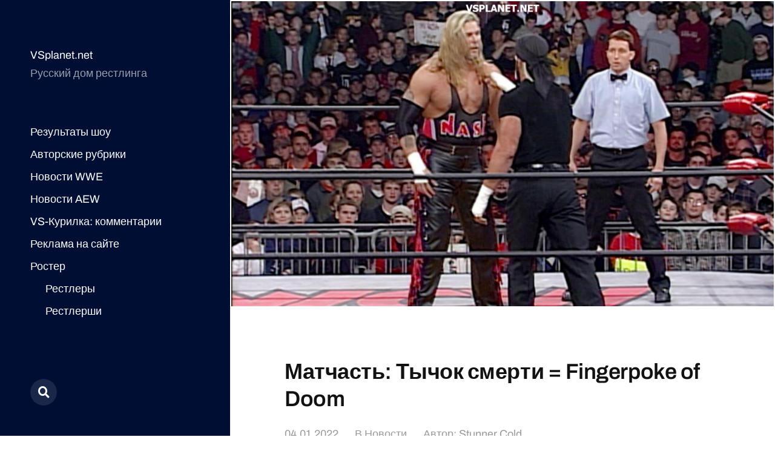

--- FILE ---
content_type: text/html; charset=UTF-8
request_url: https://vsplanet.net/4199-matchast-fingerpoke-of-doom/
body_size: 19648
content:
<!DOCTYPE html>

<html class="no-js" lang="ru-RU">

	<head>


<meta name="yandex-verification" content="63db71c8bdc2e725" />


<!-- Site name: vsplanet.net
Zone name: vsplanet.net_banner_catfish
Zone id: 1517301100
Type: banner
Format: catfish
 --> 
<!-- Copy and paste this code on the page. -->

<div id='zone_1517301100' ></div>
<script>
    (function(w,d,o,g,r,a,m){
        var cid='zone_1517301100';
        w[r]=w[r]||function(){(w[r+'l']=w[r+'l']||[]).push(arguments)};
        function e(b,w,r){if((w[r+'h']=b.pop())&&!w.ABN){
            var a=d.createElement(o),p=d.getElementsByTagName(o)[0];a.async=1;
            a.src='https://cdn.'+w[r+'h']+'/libs/e.js';a.onerror=function(){e(g,w,r)};
            p.parentNode.insertBefore(a,p)}}e(g,w,r);
        w[r](cid,{id:1517301100,domain:w[r+'h']});
    })(window,document,'script',['trafficdok.com'],'ABNS');
</script>

<!--
When setting the zone code, make sure:
  - you have provided all domains from which the area code will be called
  - the site does not limit the loading in the Content Security Policy
  - the area code is installed in the ad space inside the page
  - site layout allows you to display the banner on mobile devices in full size
Use data-cp1={customParam1}&data-cp2={customParam2}... attributes for sending custom params
-->



<!-- Top.Mail.Ru counter -->
<script type="text/javascript">
var _tmr = window._tmr || (window._tmr = []);
_tmr.push({id: "677054", type: "pageView", start: (new Date()).getTime()});
(function (d, w, id) {
  if (d.getElementById(id)) return;
  var ts = d.createElement("script"); ts.type = "text/javascript"; ts.async = true; ts.id = id;
  ts.src = "https://top-fwz1.mail.ru/js/code.js";
  var f = function () {var s = d.getElementsByTagName("script")[0]; s.parentNode.insertBefore(ts, s);};
  if (w.opera == "[object Opera]") { d.addEventListener("DOMContentLoaded", f, false); } else { f(); }
})(document, window, "tmr-code");
</script>
<noscript><div><img src="https://top-fwz1.mail.ru/counter?id=677054;js=na" style="position:absolute;left:-9999px;" alt="Top.Mail.Ru" /></div></noscript>
<!-- /Top.Mail.Ru counter -->
		
		
<!-- Yandex.Metrika counter -->
<script type="text/javascript" >
   (function(m,e,t,r,i,k,a){m[i]=m[i]||function(){(m[i].a=m[i].a||[]).push(arguments)};
   m[i].l=1*new Date();
   for (var j = 0; j < document.scripts.length; j++) {if (document.scripts[j].src === r) { return; }}
   k=e.createElement(t),a=e.getElementsByTagName(t)[0],k.async=1,k.src=r,a.parentNode.insertBefore(k,a)})
   (window, document, "script", "https://mc.yandex.ru/metrika/tag.js", "ym");

   ym(10451539, "init", {
        clickmap:true,
        trackLinks:true,
        accurateTrackBounce:true
   });
</script>
<noscript><div><img src="https://mc.yandex.ru/watch/10451539" style="position:absolute; left:-9999px;" alt="" /></div></noscript>
<!-- /Yandex.Metrika counter -->
		
	
		
		
		
		<meta http-equiv="content-type" content="text/html" charset="UTF-8" />
		<meta name="viewport" content="width=device-width, initial-scale=1.0" >

		<link rel="profile" href="http://gmpg.org/xfn/11">

		<title>Матчасть: Тычок смерти = Fingerpoke of Doom</title>

<!-- The SEO Framework Создано Сибрэ Вайэр -->
<meta name="robots" content="max-snippet:-1,max-image-preview:large,max-video-preview:-1" />
<link rel="canonical" href="https://vsplanet.net/4199-matchast-fingerpoke-of-doom/" />
<meta property="og:type" content="article" />
<meta property="og:locale" content="ru_RU" />
<meta property="og:site_name" content="VSplanet.net" />
<meta property="og:title" content="Матчасть: Тычок смерти = Fingerpoke of Doom" />
<meta property="og:url" content="https://vsplanet.net/4199-matchast-fingerpoke-of-doom/" />
<meta property="og:image" content="https://i.imgur.com/W2B74h2.jpg" />
<meta property="article:published_time" content="2022-01-04T10:24:02+00:00" />
<meta property="article:modified_time" content="2022-01-04T20:17:16+00:00" />
<meta name="twitter:card" content="summary_large_image" />
<meta name="twitter:title" content="Матчасть: Тычок смерти = Fingerpoke of Doom" />
<meta name="twitter:image" content="https://i.imgur.com/W2B74h2.jpg" />
<script type="application/ld+json">{"@context":"https://schema.org","@graph":[{"@type":"WebSite","@id":"https://vsplanet.net/#/schema/WebSite","url":"https://vsplanet.net/","name":"VSplanet.net","description":"Русский дом рестлинга","inLanguage":"ru-RU","potentialAction":{"@type":"SearchAction","target":{"@type":"EntryPoint","urlTemplate":"https://vsplanet.net/search/{search_term_string}/"},"query-input":"required name=search_term_string"},"publisher":{"@type":"Organization","@id":"https://vsplanet.net/#/schema/Organization","name":"VSplanet.net","url":"https://vsplanet.net/","logo":{"@type":"ImageObject","url":"https://i.ibb.co/CLk6Vsn/4.jpg","contentUrl":"https://i.ibb.co/CLk6Vsn/4.jpg","width":512,"height":512,"contentSize":"126493"}}},{"@type":"WebPage","@id":"https://vsplanet.net/4199-matchast-fingerpoke-of-doom/","url":"https://vsplanet.net/4199-matchast-fingerpoke-of-doom/","name":"Матчасть: Тычок смерти = Fingerpoke of Doom","inLanguage":"ru-RU","isPartOf":{"@id":"https://vsplanet.net/#/schema/WebSite"},"breadcrumb":{"@type":"BreadcrumbList","@id":"https://vsplanet.net/#/schema/BreadcrumbList","itemListElement":[{"@type":"ListItem","position":1,"item":"https://vsplanet.net/","name":"VSplanet.net"},{"@type":"ListItem","position":2,"item":"https://vsplanet.net/category/news/","name":"Рубрика: Новости"},{"@type":"ListItem","position":3,"name":"Матчасть: Тычок смерти = Fingerpoke of Doom"}]},"potentialAction":{"@type":"ReadAction","target":"https://vsplanet.net/4199-matchast-fingerpoke-of-doom/"},"datePublished":"2022-01-04T10:24:02+00:00","dateModified":"2022-01-04T20:17:16+00:00","author":{"@type":"Person","@id":"https://vsplanet.net/#/schema/Person/15f94062e609bc07a80895d4104e15af","name":"Stunner Cold"}}]}</script>
<!-- / The SEO Framework Создано Сибрэ Вайэр | 11.67ms meta | 5.48ms boot -->

<link rel="alternate" type="application/rss+xml" title="VSplanet.net &raquo; Лента" href="https://vsplanet.net/feed/" />
<link rel="alternate" type="application/rss+xml" title="VSplanet.net &raquo; Лента комментариев" href="https://vsplanet.net/comments/feed/" />
<link rel="alternate" type="application/rss+xml" title="VSplanet.net &raquo; Лента комментариев к &laquo;Матчасть: Тычок смерти = Fingerpoke of Doom&raquo;" href="https://vsplanet.net/4199-matchast-fingerpoke-of-doom/feed/" />
<link rel="alternate" title="oEmbed (JSON)" type="application/json+oembed" href="https://vsplanet.net/wp-json/oembed/1.0/embed?url=https%3A%2F%2Fvsplanet.net%2F4199-matchast-fingerpoke-of-doom%2F" />
<link rel="alternate" title="oEmbed (XML)" type="text/xml+oembed" href="https://vsplanet.net/wp-json/oembed/1.0/embed?url=https%3A%2F%2Fvsplanet.net%2F4199-matchast-fingerpoke-of-doom%2F&#038;format=xml" />
<style id='wp-img-auto-sizes-contain-inline-css' type='text/css'>
img:is([sizes=auto i],[sizes^="auto," i]){contain-intrinsic-size:3000px 1500px}
/*# sourceURL=wp-img-auto-sizes-contain-inline-css */
</style>
<style id='wp-emoji-styles-inline-css' type='text/css'>

	img.wp-smiley, img.emoji {
		display: inline !important;
		border: none !important;
		box-shadow: none !important;
		height: 1em !important;
		width: 1em !important;
		margin: 0 0.07em !important;
		vertical-align: -0.1em !important;
		background: none !important;
		padding: 0 !important;
	}
/*# sourceURL=wp-emoji-styles-inline-css */
</style>
<style id='wp-block-library-inline-css' type='text/css'>
:root{--wp-block-synced-color:#7a00df;--wp-block-synced-color--rgb:122,0,223;--wp-bound-block-color:var(--wp-block-synced-color);--wp-editor-canvas-background:#ddd;--wp-admin-theme-color:#007cba;--wp-admin-theme-color--rgb:0,124,186;--wp-admin-theme-color-darker-10:#006ba1;--wp-admin-theme-color-darker-10--rgb:0,107,160.5;--wp-admin-theme-color-darker-20:#005a87;--wp-admin-theme-color-darker-20--rgb:0,90,135;--wp-admin-border-width-focus:2px}@media (min-resolution:192dpi){:root{--wp-admin-border-width-focus:1.5px}}.wp-element-button{cursor:pointer}:root .has-very-light-gray-background-color{background-color:#eee}:root .has-very-dark-gray-background-color{background-color:#313131}:root .has-very-light-gray-color{color:#eee}:root .has-very-dark-gray-color{color:#313131}:root .has-vivid-green-cyan-to-vivid-cyan-blue-gradient-background{background:linear-gradient(135deg,#00d084,#0693e3)}:root .has-purple-crush-gradient-background{background:linear-gradient(135deg,#34e2e4,#4721fb 50%,#ab1dfe)}:root .has-hazy-dawn-gradient-background{background:linear-gradient(135deg,#faaca8,#dad0ec)}:root .has-subdued-olive-gradient-background{background:linear-gradient(135deg,#fafae1,#67a671)}:root .has-atomic-cream-gradient-background{background:linear-gradient(135deg,#fdd79a,#004a59)}:root .has-nightshade-gradient-background{background:linear-gradient(135deg,#330968,#31cdcf)}:root .has-midnight-gradient-background{background:linear-gradient(135deg,#020381,#2874fc)}:root{--wp--preset--font-size--normal:16px;--wp--preset--font-size--huge:42px}.has-regular-font-size{font-size:1em}.has-larger-font-size{font-size:2.625em}.has-normal-font-size{font-size:var(--wp--preset--font-size--normal)}.has-huge-font-size{font-size:var(--wp--preset--font-size--huge)}.has-text-align-center{text-align:center}.has-text-align-left{text-align:left}.has-text-align-right{text-align:right}.has-fit-text{white-space:nowrap!important}#end-resizable-editor-section{display:none}.aligncenter{clear:both}.items-justified-left{justify-content:flex-start}.items-justified-center{justify-content:center}.items-justified-right{justify-content:flex-end}.items-justified-space-between{justify-content:space-between}.screen-reader-text{border:0;clip-path:inset(50%);height:1px;margin:-1px;overflow:hidden;padding:0;position:absolute;width:1px;word-wrap:normal!important}.screen-reader-text:focus{background-color:#ddd;clip-path:none;color:#444;display:block;font-size:1em;height:auto;left:5px;line-height:normal;padding:15px 23px 14px;text-decoration:none;top:5px;width:auto;z-index:100000}html :where(.has-border-color){border-style:solid}html :where([style*=border-top-color]){border-top-style:solid}html :where([style*=border-right-color]){border-right-style:solid}html :where([style*=border-bottom-color]){border-bottom-style:solid}html :where([style*=border-left-color]){border-left-style:solid}html :where([style*=border-width]){border-style:solid}html :where([style*=border-top-width]){border-top-style:solid}html :where([style*=border-right-width]){border-right-style:solid}html :where([style*=border-bottom-width]){border-bottom-style:solid}html :where([style*=border-left-width]){border-left-style:solid}html :where(img[class*=wp-image-]){height:auto;max-width:100%}:where(figure){margin:0 0 1em}html :where(.is-position-sticky){--wp-admin--admin-bar--position-offset:var(--wp-admin--admin-bar--height,0px)}@media screen and (max-width:600px){html :where(.is-position-sticky){--wp-admin--admin-bar--position-offset:0px}}

/*# sourceURL=wp-block-library-inline-css */
</style><style id='global-styles-inline-css' type='text/css'>
:root{--wp--preset--aspect-ratio--square: 1;--wp--preset--aspect-ratio--4-3: 4/3;--wp--preset--aspect-ratio--3-4: 3/4;--wp--preset--aspect-ratio--3-2: 3/2;--wp--preset--aspect-ratio--2-3: 2/3;--wp--preset--aspect-ratio--16-9: 16/9;--wp--preset--aspect-ratio--9-16: 9/16;--wp--preset--color--black: #121212;--wp--preset--color--cyan-bluish-gray: #abb8c3;--wp--preset--color--white: #fff;--wp--preset--color--pale-pink: #f78da7;--wp--preset--color--vivid-red: #cf2e2e;--wp--preset--color--luminous-vivid-orange: #ff6900;--wp--preset--color--luminous-vivid-amber: #fcb900;--wp--preset--color--light-green-cyan: #7bdcb5;--wp--preset--color--vivid-green-cyan: #00d084;--wp--preset--color--pale-cyan-blue: #8ed1fc;--wp--preset--color--vivid-cyan-blue: #0693e3;--wp--preset--color--vivid-purple: #9b51e0;--wp--preset--color--dark-gray: #333;--wp--preset--color--medium-gray: #555;--wp--preset--color--light-gray: #777;--wp--preset--gradient--vivid-cyan-blue-to-vivid-purple: linear-gradient(135deg,rgb(6,147,227) 0%,rgb(155,81,224) 100%);--wp--preset--gradient--light-green-cyan-to-vivid-green-cyan: linear-gradient(135deg,rgb(122,220,180) 0%,rgb(0,208,130) 100%);--wp--preset--gradient--luminous-vivid-amber-to-luminous-vivid-orange: linear-gradient(135deg,rgb(252,185,0) 0%,rgb(255,105,0) 100%);--wp--preset--gradient--luminous-vivid-orange-to-vivid-red: linear-gradient(135deg,rgb(255,105,0) 0%,rgb(207,46,46) 100%);--wp--preset--gradient--very-light-gray-to-cyan-bluish-gray: linear-gradient(135deg,rgb(238,238,238) 0%,rgb(169,184,195) 100%);--wp--preset--gradient--cool-to-warm-spectrum: linear-gradient(135deg,rgb(74,234,220) 0%,rgb(151,120,209) 20%,rgb(207,42,186) 40%,rgb(238,44,130) 60%,rgb(251,105,98) 80%,rgb(254,248,76) 100%);--wp--preset--gradient--blush-light-purple: linear-gradient(135deg,rgb(255,206,236) 0%,rgb(152,150,240) 100%);--wp--preset--gradient--blush-bordeaux: linear-gradient(135deg,rgb(254,205,165) 0%,rgb(254,45,45) 50%,rgb(107,0,62) 100%);--wp--preset--gradient--luminous-dusk: linear-gradient(135deg,rgb(255,203,112) 0%,rgb(199,81,192) 50%,rgb(65,88,208) 100%);--wp--preset--gradient--pale-ocean: linear-gradient(135deg,rgb(255,245,203) 0%,rgb(182,227,212) 50%,rgb(51,167,181) 100%);--wp--preset--gradient--electric-grass: linear-gradient(135deg,rgb(202,248,128) 0%,rgb(113,206,126) 100%);--wp--preset--gradient--midnight: linear-gradient(135deg,rgb(2,3,129) 0%,rgb(40,116,252) 100%);--wp--preset--font-size--small: 16px;--wp--preset--font-size--medium: 20px;--wp--preset--font-size--large: 24px;--wp--preset--font-size--x-large: 42px;--wp--preset--font-size--normal: 18px;--wp--preset--font-size--larger: 28px;--wp--preset--spacing--20: 0.44rem;--wp--preset--spacing--30: 0.67rem;--wp--preset--spacing--40: 1rem;--wp--preset--spacing--50: 1.5rem;--wp--preset--spacing--60: 2.25rem;--wp--preset--spacing--70: 3.38rem;--wp--preset--spacing--80: 5.06rem;--wp--preset--shadow--natural: 6px 6px 9px rgba(0, 0, 0, 0.2);--wp--preset--shadow--deep: 12px 12px 50px rgba(0, 0, 0, 0.4);--wp--preset--shadow--sharp: 6px 6px 0px rgba(0, 0, 0, 0.2);--wp--preset--shadow--outlined: 6px 6px 0px -3px rgb(255, 255, 255), 6px 6px rgb(0, 0, 0);--wp--preset--shadow--crisp: 6px 6px 0px rgb(0, 0, 0);}:where(.is-layout-flex){gap: 0.5em;}:where(.is-layout-grid){gap: 0.5em;}body .is-layout-flex{display: flex;}.is-layout-flex{flex-wrap: wrap;align-items: center;}.is-layout-flex > :is(*, div){margin: 0;}body .is-layout-grid{display: grid;}.is-layout-grid > :is(*, div){margin: 0;}:where(.wp-block-columns.is-layout-flex){gap: 2em;}:where(.wp-block-columns.is-layout-grid){gap: 2em;}:where(.wp-block-post-template.is-layout-flex){gap: 1.25em;}:where(.wp-block-post-template.is-layout-grid){gap: 1.25em;}.has-black-color{color: var(--wp--preset--color--black) !important;}.has-cyan-bluish-gray-color{color: var(--wp--preset--color--cyan-bluish-gray) !important;}.has-white-color{color: var(--wp--preset--color--white) !important;}.has-pale-pink-color{color: var(--wp--preset--color--pale-pink) !important;}.has-vivid-red-color{color: var(--wp--preset--color--vivid-red) !important;}.has-luminous-vivid-orange-color{color: var(--wp--preset--color--luminous-vivid-orange) !important;}.has-luminous-vivid-amber-color{color: var(--wp--preset--color--luminous-vivid-amber) !important;}.has-light-green-cyan-color{color: var(--wp--preset--color--light-green-cyan) !important;}.has-vivid-green-cyan-color{color: var(--wp--preset--color--vivid-green-cyan) !important;}.has-pale-cyan-blue-color{color: var(--wp--preset--color--pale-cyan-blue) !important;}.has-vivid-cyan-blue-color{color: var(--wp--preset--color--vivid-cyan-blue) !important;}.has-vivid-purple-color{color: var(--wp--preset--color--vivid-purple) !important;}.has-black-background-color{background-color: var(--wp--preset--color--black) !important;}.has-cyan-bluish-gray-background-color{background-color: var(--wp--preset--color--cyan-bluish-gray) !important;}.has-white-background-color{background-color: var(--wp--preset--color--white) !important;}.has-pale-pink-background-color{background-color: var(--wp--preset--color--pale-pink) !important;}.has-vivid-red-background-color{background-color: var(--wp--preset--color--vivid-red) !important;}.has-luminous-vivid-orange-background-color{background-color: var(--wp--preset--color--luminous-vivid-orange) !important;}.has-luminous-vivid-amber-background-color{background-color: var(--wp--preset--color--luminous-vivid-amber) !important;}.has-light-green-cyan-background-color{background-color: var(--wp--preset--color--light-green-cyan) !important;}.has-vivid-green-cyan-background-color{background-color: var(--wp--preset--color--vivid-green-cyan) !important;}.has-pale-cyan-blue-background-color{background-color: var(--wp--preset--color--pale-cyan-blue) !important;}.has-vivid-cyan-blue-background-color{background-color: var(--wp--preset--color--vivid-cyan-blue) !important;}.has-vivid-purple-background-color{background-color: var(--wp--preset--color--vivid-purple) !important;}.has-black-border-color{border-color: var(--wp--preset--color--black) !important;}.has-cyan-bluish-gray-border-color{border-color: var(--wp--preset--color--cyan-bluish-gray) !important;}.has-white-border-color{border-color: var(--wp--preset--color--white) !important;}.has-pale-pink-border-color{border-color: var(--wp--preset--color--pale-pink) !important;}.has-vivid-red-border-color{border-color: var(--wp--preset--color--vivid-red) !important;}.has-luminous-vivid-orange-border-color{border-color: var(--wp--preset--color--luminous-vivid-orange) !important;}.has-luminous-vivid-amber-border-color{border-color: var(--wp--preset--color--luminous-vivid-amber) !important;}.has-light-green-cyan-border-color{border-color: var(--wp--preset--color--light-green-cyan) !important;}.has-vivid-green-cyan-border-color{border-color: var(--wp--preset--color--vivid-green-cyan) !important;}.has-pale-cyan-blue-border-color{border-color: var(--wp--preset--color--pale-cyan-blue) !important;}.has-vivid-cyan-blue-border-color{border-color: var(--wp--preset--color--vivid-cyan-blue) !important;}.has-vivid-purple-border-color{border-color: var(--wp--preset--color--vivid-purple) !important;}.has-vivid-cyan-blue-to-vivid-purple-gradient-background{background: var(--wp--preset--gradient--vivid-cyan-blue-to-vivid-purple) !important;}.has-light-green-cyan-to-vivid-green-cyan-gradient-background{background: var(--wp--preset--gradient--light-green-cyan-to-vivid-green-cyan) !important;}.has-luminous-vivid-amber-to-luminous-vivid-orange-gradient-background{background: var(--wp--preset--gradient--luminous-vivid-amber-to-luminous-vivid-orange) !important;}.has-luminous-vivid-orange-to-vivid-red-gradient-background{background: var(--wp--preset--gradient--luminous-vivid-orange-to-vivid-red) !important;}.has-very-light-gray-to-cyan-bluish-gray-gradient-background{background: var(--wp--preset--gradient--very-light-gray-to-cyan-bluish-gray) !important;}.has-cool-to-warm-spectrum-gradient-background{background: var(--wp--preset--gradient--cool-to-warm-spectrum) !important;}.has-blush-light-purple-gradient-background{background: var(--wp--preset--gradient--blush-light-purple) !important;}.has-blush-bordeaux-gradient-background{background: var(--wp--preset--gradient--blush-bordeaux) !important;}.has-luminous-dusk-gradient-background{background: var(--wp--preset--gradient--luminous-dusk) !important;}.has-pale-ocean-gradient-background{background: var(--wp--preset--gradient--pale-ocean) !important;}.has-electric-grass-gradient-background{background: var(--wp--preset--gradient--electric-grass) !important;}.has-midnight-gradient-background{background: var(--wp--preset--gradient--midnight) !important;}.has-small-font-size{font-size: var(--wp--preset--font-size--small) !important;}.has-medium-font-size{font-size: var(--wp--preset--font-size--medium) !important;}.has-large-font-size{font-size: var(--wp--preset--font-size--large) !important;}.has-x-large-font-size{font-size: var(--wp--preset--font-size--x-large) !important;}
/*# sourceURL=global-styles-inline-css */
</style>

<style id='classic-theme-styles-inline-css' type='text/css'>
/*! This file is auto-generated */
.wp-block-button__link{color:#fff;background-color:#32373c;border-radius:9999px;box-shadow:none;text-decoration:none;padding:calc(.667em + 2px) calc(1.333em + 2px);font-size:1.125em}.wp-block-file__button{background:#32373c;color:#fff;text-decoration:none}
/*# sourceURL=/wp-includes/css/classic-themes.min.css */
</style>
<link rel='stylesheet' id='wp-polls-css' href='https://vsplanet.net/wp-content/plugins/wp-polls/polls-css.css?ver=2.77.3' type='text/css' media='all' />
<style id='wp-polls-inline-css' type='text/css'>
.wp-polls .pollbar {
	margin: 1px;
	font-size: 6px;
	line-height: 8px;
	height: 8px;
	background-image: url('https://vsplanet.net/wp-content/plugins/wp-polls/images/default/pollbg.gif');
	border: 1px solid #c8c8c8;
}

/*# sourceURL=wp-polls-inline-css */
</style>
<link rel='stylesheet' id='mcluhan-fonts-css' href='https://vsplanet.net/wp-content/themes/mcluhan/assets/css/fonts.css?ver=6.9' type='text/css' media='all' />
<link rel='stylesheet' id='fontawesome-css' href='https://vsplanet.net/wp-content/themes/mcluhan/assets/css/font-awesome.css?ver=6.9' type='text/css' media='all' />
<link rel='stylesheet' id='mcluhan-style-css' href='https://vsplanet.net/wp-content/themes/mcluhan/style.css?ver=2.1.1' type='text/css' media='all' />
<script type="text/javascript" src="https://vsplanet.net/wp-includes/js/jquery/jquery.min.js?ver=3.7.1" id="jquery-core-js"></script>
<script type="text/javascript" src="https://vsplanet.net/wp-includes/js/jquery/jquery-migrate.min.js?ver=3.4.1" id="jquery-migrate-js"></script>
<link rel="https://api.w.org/" href="https://vsplanet.net/wp-json/" /><link rel="alternate" title="JSON" type="application/json" href="https://vsplanet.net/wp-json/wp/v2/posts/4199" /><link rel="EditURI" type="application/rsd+xml" title="RSD" href="https://vsplanet.net/xmlrpc.php?rsd" />

			<!-- Customizer CSS -->

			<style type="text/css">

				body .site-header { background-color:#010e34; }.social-menu.desktop { background-color:#010e34; }.social-menu a:hover { color:#010e34; }.social-menu a.active { color:#010e34; }.mobile-menu-wrapper { background-color:#010e34; }.social-menu.mobile { background-color:#010e34; }.mobile-search.active { background-color:#010e34; }
			</style>

			<!-- /Customizer CSS -->

					<script>jQuery( 'html' ).removeClass( 'no-js' ).addClass( 'js' );</script>
		<link rel="icon" href="https://i.ibb.co/CLk6Vsn/4.jpg" sizes="32x32" />
<link rel="icon" href="https://i.ibb.co/CLk6Vsn/4.jpg" sizes="192x192" />
<link rel="apple-touch-icon" href="https://i.ibb.co/CLk6Vsn/4.jpg" />
<meta name="msapplication-TileImage" content="https://i.ibb.co/CLk6Vsn/4.jpg" />

	</head>

	<body class="wp-singular post-template-default single single-post postid-4199 single-format-standard wp-theme-mcluhan">

		
		<a class="skip-link button" href="#site-content">Перейти к содержимому</a>

		<header class="site-header group">

			
			<p class="site-title"><a href="https://vsplanet.net" class="site-name">VSplanet.net</a></p>

			
				<div class="site-description"><p>Русский дом рестлинга</p>
</div>

			
			<div class="nav-toggle">
				<div class="bar"></div>
				<div class="bar"></div>
			</div>

			<div class="menu-wrapper">

				<ul class="main-menu desktop">

					<li id="menu-item-41351" class="menu-item menu-item-type-custom menu-item-object-custom menu-item-41351"><a href="/?tag=results">Результаты шоу</a></li>
<li id="menu-item-41348" class="menu-item menu-item-type-taxonomy menu-item-object-category menu-item-41348"><a href="https://vsplanet.net/category/columns/">Авторские рубрики</a></li>
<li id="menu-item-41343" class="menu-item menu-item-type-taxonomy menu-item-object-category menu-item-41343"><a href="https://vsplanet.net/category/wwe/">Новости WWE</a></li>
<li id="menu-item-42062" class="menu-item menu-item-type-taxonomy menu-item-object-category menu-item-42062"><a href="https://vsplanet.net/category/aew/">Новости AEW</a></li>
<li id="menu-item-41366" class="menu-item menu-item-type-post_type menu-item-object-page menu-item-41366"><a href="https://vsplanet.net/vs-lounge/">VS-Курилка: комментарии</a></li>
<li id="menu-item-41353" class="menu-item menu-item-type-custom menu-item-object-custom menu-item-41353"><a href="/ad">Реклама на сайте</a></li>
<li id="menu-item-42528" class="menu-item menu-item-type-custom menu-item-object-custom menu-item-has-children menu-item-42528"><a href="/superstars">Ростер</a>
<ul class="sub-menu">
	<li id="menu-item-42529" class="menu-item menu-item-type-custom menu-item-object-custom menu-item-42529"><a href="http://vsplanet.net/superstars/a-z/">Рестлеры</a></li>
	<li id="menu-item-42530" class="menu-item menu-item-type-custom menu-item-object-custom menu-item-42530"><a href="http://vsplanet.net/superstars/divas">Рестлерши</a></li>
	<li id="menu-item-42533" class="menu-item menu-item-type-custom menu-item-object-custom menu-item-42533"><a href="/superstars/tagteams">Команды</a></li>
</ul>
</li>
<li id="menu-item-45393" class="menu-item menu-item-type-custom menu-item-object-custom menu-item-45393"><a href="/donate/"><img src=/admenu.png></a></li>
				</ul>

			</div><!-- .menu-wrapper -->

			
				<div class="social-menu desktop">

					<ul class="social-menu-inner">

						<li class="social-search-wrapper"><a href="https://vsplanet.net/?s="></a></li>

						
					</ul><!-- .social-menu-inner -->

				</div><!-- .social-menu -->

			
		</header><!-- header -->

		<div class="mobile-menu-wrapper">

			<ul class="main-menu mobile">
				<li class="menu-item menu-item-type-custom menu-item-object-custom menu-item-41351"><a href="/?tag=results">Результаты шоу</a></li>
<li class="menu-item menu-item-type-taxonomy menu-item-object-category menu-item-41348"><a href="https://vsplanet.net/category/columns/">Авторские рубрики</a></li>
<li class="menu-item menu-item-type-taxonomy menu-item-object-category menu-item-41343"><a href="https://vsplanet.net/category/wwe/">Новости WWE</a></li>
<li class="menu-item menu-item-type-taxonomy menu-item-object-category menu-item-42062"><a href="https://vsplanet.net/category/aew/">Новости AEW</a></li>
<li class="menu-item menu-item-type-post_type menu-item-object-page menu-item-41366"><a href="https://vsplanet.net/vs-lounge/">VS-Курилка: комментарии</a></li>
<li class="menu-item menu-item-type-custom menu-item-object-custom menu-item-41353"><a href="/ad">Реклама на сайте</a></li>
<li class="menu-item menu-item-type-custom menu-item-object-custom menu-item-has-children menu-item-42528"><a href="/superstars">Ростер</a>
<ul class="sub-menu">
	<li class="menu-item menu-item-type-custom menu-item-object-custom menu-item-42529"><a href="http://vsplanet.net/superstars/a-z/">Рестлеры</a></li>
	<li class="menu-item menu-item-type-custom menu-item-object-custom menu-item-42530"><a href="http://vsplanet.net/superstars/divas">Рестлерши</a></li>
	<li class="menu-item menu-item-type-custom menu-item-object-custom menu-item-42533"><a href="/superstars/tagteams">Команды</a></li>
</ul>
</li>
<li class="menu-item menu-item-type-custom menu-item-object-custom menu-item-45393"><a href="/donate/"><img src=/admenu.png></a></li>
					<li class="toggle-mobile-search-wrapper"><a href="#" class="toggle-mobile-search">Поиск</a></li>
							</ul><!-- .main-menu.mobile -->

			
		</div><!-- .mobile-menu-wrapper -->

		
			<div class="mobile-search">

				<div class="untoggle-mobile-search"></div>

				
<form role="search" method="get" class="search-form" action="https://vsplanet.net/">
	<label class="screen-reader-text" for="search-form-697304f067670">Поиск:</label>
	<input type="search" id="search-form-697304f067670" class="search-field" placeholder="Что вы хотите найти" value="" name="s" autocomplete="off" />
	</button>
</form>

				<div class="mobile-results">

					<div class="results-wrapper"></div>

				</div>

			</div><!-- .mobile-search -->

			<div class="search-overlay">

				
<form role="search" method="get" class="search-form" action="https://vsplanet.net/">
	<label class="screen-reader-text" for="search-form-697304f0676c6">Поиск:</label>
	<input type="search" id="search-form-697304f0676c6" class="search-field" placeholder="Что вы хотите найти" value="" name="s" autocomplete="off" />
	</button>
</form>

			</div><!-- .search-overlay -->

		
		<main class="site-content" id="site-content">
		<article class="post-4199 post type-post status-publish format-standard has-post-thumbnail hentry category-news tag-matchast tag-podrawbno has-thumbnail">

			
				<div class="featured-image">
					<img src="https://i.imgur.com/W2B74h2.jpg"  class="external-img wp-post-image "  />				</div>

			
			<header class="entry-header section-inner">

				<h1 class="entry-title">Матчасть: Тычок смерти = Fingerpoke of Doom</h1>
					<div class="meta">

						<time><a href="https://vsplanet.net/4199-matchast-fingerpoke-of-doom/">04.01.2022</a></time>

						
							<span>
								В <a href="https://vsplanet.net/category/news/" rel="category tag">Новости</a>                            </span>
                            <span>
								     Автор: <a href="http://vsplanet.net/about.php" title="Перейти на сайт Stunner Cold" rel="author external">Stunner Cold</a>							</span>
							

						
					</div>

				
			</header><!-- .entry-header -->

			<div class="entry-content section-inner">

				<p>Здравствуйте, уважаемые посетители VS. Сегодня годовщина одного из самых памятных эпизодов в истории Войн по понедельникам. Давайте вспомним этот эпизод, который называют «Тычком смерти». В английском это называется <a href="/?p=1999">Fingerpoke of Doom</a>, что правильнее переводить &#171;Роковой тычок&#187;, поэтому выбирайте тот вариант, который вам удобнее.</p>
<p>Этот случай произошел на шоу <a href="/?p=24266">Nitro 4 января 1999 года</a>, и м ногие считают, что именно этот эпизод он стал первым смертельным ударом по WCW. До окончательного заката было еще далеко, рейтинги и продажи еще были высоки, но старуха с косой замаячила впереди весьма отчетливо.</p>
<p>Итак, перенесемся в самый разгар войны рейтингов. Данное Nitro противостояло <a href="/?p=24239">RAW</a>, которое было записано ранее! То есть ничто не мешало комментаторам WCW спойлерить события эпизода. А там было, что спойлерить! Это был тот самый выпуск, где <a href="https://vsplanet.net/superstars/a-z/mickfoley.php">Мик Фоли</a> с помощью <a href="/steveaustin/">Стива Остина</a> победил <a href="/therock/">Рока</a> и стал новым чемпионом WWF. Но для начала немного предыстории.</p>
<p>Прошло всего 10 дней с момента, когда на <a href="/?p=18820">Starrcade</a> <a href="/kevinnash/">Кевин Нэш</a> победил <a href="https://vsplanet.net/superstars/a-z/goldberg.php">Голдберга</a>, прервав его победную серию, и став новым Чемпионом WCW в тяжелом весе. Естественно, в матче не обошлось без многочисленных вмешательств. У ринга оказались <a href="https://vsplanet.net/superstars/a-z/glenngilberti.php">Диско Инферно</a>, <a href="/bambambigelow/">Бам Бам Бигелоу</a>, но решающим стало появление <a href="/scotthall/">Скотта Холла</a> – напарника Нэша по <a href="https://vsplanet.net/superstars/tagteams/nwo.php">NWO</a>. Холл ударил Голдберга электрошокером, Нэш его удержал и стал чемпионом. И очевидно, что такая концовка матча не устроила ни Голдберга, ни нового чемпиона. По сюжету. В реальности это не устраивало вообще никого кроме Нэша. В общем, Кевин пообещал Биллу матч-реванш за титул &#8212; как раз на этом самом Nitro 4 января. Однако случилось непредвиденное: прямо во время шоу на арену ворвались сотрудники полиции и арестовали Голдберга по обвинению в преследовании Мисс Элизабет (первоначальной идеей, кстати, было обвинение в изнасиловании, но позже ее пришлось смягчить).</p>
<p>Казалось бы, при чём здесь Хоган? В ноябре 1998 года <a href="/hulkhogan/">Халк Хоган</a> посетил Вечернее шоу с Джеем Лено. В эфире он сказал, что находится сейчас на распутье: «В рестлинге я уже добился всего, чего хотел. Моя семья обеспечена, у меня была отличная карьера. Я хотел прийти сюда и <a href=/?p=29289>объявить о завершении карьеры</a>. Все хорошее рано или поздно заканчивается. Также я хотел поблагодарить всех своих фанатов за ту безумную поддержку, которую я чувствовал на протяжении всей карьеры. Надеюсь, все это поможет мне <a href=/?p=29290>стать следующим президентом США</a>».</p>
<p><img src=https://i.imgur.com/dv9a6s5.jpg></p>
<p>Все верно, Хоган объявил, что собирается баллотироваться на выборы президента в 2000 году. С другой стороны, как раз в том месяце <a href="/?p=37854">губернаторские выборы выиграл Джесси Вентура</a>, причем не представляя ни одну из крупных партий. Ох и время было!</p>
<p>Возвращаемся к тому самому январскому  вечеру. Итак, Голдберг задержан, матч за титул не состоится. А теперь наводящий вопрос: как вы думаете, кто стоит за всем этим, кого же приглядел Нэш в качестве своего следующего противника? Конечно же будущего президента &#8212; Халкстера! Биг Секси вышел на ринг и потребовал у <a href="https://vsplanet.net/superstars/a-z/ricflair.php">Рика Флера</a>, который тогда руководил WCW, матч против Хогана в мэйн-ивенте шоу, и даже если Голдбергу вздумается вмешаться – Нэш готов победить их обоих.</p>
<p>Вернемся к Голдбергу. Показания <a href="/misselizabeth/">Мисс Элизабет</a> не подтвердились и Билла  отпустили в тот же вечер, но вернуться на шоу он уже не успел. Брайан Альварес в книге «<a href="/?p=14692">Гибель WCW</a>» писал, что вся эта история больше походила на пародию и не имела никакого смысла, поскольку полицейский участок находится буквально через дорогу от места проведения шоу!</p>
<p><iframe title="Kevin Nash vs. Hulk Hogan - WCW World Championship Match: Nitro, Jan. 4, 1999" width="560" height="315" src="https://www.youtube.com/embed/WhS4ZDnRqJQ?feature=oembed" frameborder="0" allow="accelerometer; autoplay; clipboard-write; encrypted-media; gyroscope; picture-in-picture; web-share" referrerpolicy="strict-origin-when-cross-origin" allowfullscreen></iframe></p>
<p>Переёдем эту дорогу обратно и вернемся в зал. Пришло время мэйн-ивента. Объявлял участников легендарный Майкл Баффер. Халк Хоган вышел к рингу в сопровождении соратника по Голливудской версии NWO <a href="/scottsteiner/">Скотта Штайнера</a>. Нэша ко всеобщему удивлению сопровождал Скотт Холл, который в течение семи месяцев также был частью черно-серебристого nWo последние 7 месяцев, но в итоге последний момент присоединился к красно-черным nWo <a href="/nwowolfpac/">Wolfpac</a>. Итак, прозвучал гонг, рестлеры начали подогревать толпу, не спеша начинать матч и просто кружа по рингу. Следует отметить, что публика была необыкновенно заряжена на этот матч. Еще бы! Матч за мировой титул на еженедельнике. На первом еженедельнике года. На еженедельнике в Атланте, где всего полугодом ранее Голдберг и Хоган титульным матчем собрали сорок тысяч зрителей! Кстати пока вы это читали, на ринге все уже произошло. Нэш толкнул Хогана, тот вроде замахнулся в ответ, но в результате ответилт не совсем ожидаемо: просто ткнул пальцем в грудь противника. Нэш мешком завалился на пол. Удержание: 1-2-3&#8230; Всё.</p>
<p>Никто не понимает что происходит, публика ошарашенно смотрит на ринг, на котором уже вовсю празднует воссоединившееся nWo: Нэш, Холл, Штайнер и, конечно, новый чемпион – Халк Хоган. Недовольные фанаты начали забрасывать ринг мусором.</p>
<p>Тем временем на арену в сопровождении полицейских прибывает Голдберг. Все же он смог перейти ту дорогу. Голдберг быстро зачищает ринг от присутствующих, к нему присоединяется Лекс Люгер. Казалось, что Люгер (даже будучи членом Волчьей Стаи) внезапно вышел помочь Голдбергу, но Джекхаммер Хогану был прерван атакой со спины от Лекса. Стрелка счетчика хилл-тёрнов зашла в красную зону. Что ж, воссоединять – так по-полной! А далее объединенные nWo приковывают Голдберга наручниками к канатам, избивают, рисуют ему красно-черными балончиками на спине «nWo 4 life», а Холл даже пытается привести потерявшего сознание в чувство с помощью электрошокера. Настоящего, прямо как у охранников в Half Life 2! Толпа отчаянно скандирует «We want Sting!», все еще не потеряв надежду, что Стинг вернется и спасёт Голдберга, но этого, конечно, тоже не случится. Стинг отсутствовал с октябрьского Halloween Havoc, где на него напал Брет Харт, и не появится еще до марта. К тому времени сюжет с воссоединением nWo канет в лету после того, как весь контроль над WCW перейдет к Рику Флеру, а многие члены группировки исчезнут с экрана из-за травм. Выпуск выходит из эфира после того, как Хоган и Нэш написали красным балончиком на поясе чемпиона «nWo», подчеркнув тем самым еще раз объединение Голливудского и Волчьего Мировых Порядков.</p>
<p>Когда позже Нэша спрашивали об этом инциденте, он не стеснялся в выражениях: «Не вижу проблемы в том случае. На шоу произошла попытка объединить все силы nWo, чтобы столкнуть группировку с Голдбергом. Но все пошло не по плану, когда он получил травму. Мне даже нравится идея, что я победил Голдберга, прервал его серию и неделей спустя получил Тычок. Это была хорошая идея. Когда я вижу как люди воспринимают то, что случилось в тот день, – это просто возмутительно».</p>
<p>Голдберг также прокомментировал ситуацию на подкасте со Стивом Остином. Леденая Глыба спросил как Билл воспринял идею проигрыша титула Нэшу и его дальнейшее возвращение  к Хогану в результате Ровокого тычка: «Честно говоря, я воспринимал это как обычное поражение. На тот момент я не мог видеть полную картину всего, что произошло, я еще недостаточно хорошо понимал этот бизнес. Анализируя сейчас то, что случилось, конечно это раздражает. Но я не видел в этом своей вины, меня и без этого много в чем обвиняли. На тот момент я не осознавал насколько плохо было то, что случилось, я не понимал что нужно делать».</p>
<p>Хоган также делился в интервью своим мнением по поводу случившегося:  «Все пошло коту под хвост. Ребята вроде Скотта Холла заявлялись на шоу и говорили, что не взяли форму и поэтому они не будут участвовать в матчах. Таким было отношение к бизнесу. Эрик [Бишофф] также был то заряжен на работу, то вообще выключался. То он был в рестлинг-режиме, то в режиме Скотта Холла и Кевина Нэша. Я всегда был в рестлинг-режиме, я чувствовал поддержку фанатов. Но все случилось слишком быстро, у нас не было достаточно понимания того, что нужно делать, чтобы все уладить. Никто из нас не был готов к этому и ситуации вроде этой действительно стали началом падения WCW».</p>
<p>Позже, в своей автобиографии «Hollywood Hulk Hogan» Халкстер отрицал мнение, что &#171;Тычок Смерти&#187; сыграл большую роль в гибели компании. Он утверждал, что гораздо большей ошибкой была идея разделения такой группировки как nWo и создание побочных продуктов, таких как Latino World Order, и, как следствие, дальнейшая неспособность конкурировать с более рисковым стилем WWF.</p>
<p>Но Тычок смерти стал не единственной ошибкой, случившейся тем вечером. Пытаясь уязвить конкурентов и удержать зрителей от переключения на RAW, Бишофф принял решение проспойлерить результаты мейн-ивента RAW – победу Мика Фоли над Роком в матче за чемпионство WWF. Комментатор Тони Шавоне, действуя по указанию руководства, произнес в эфире фразу: «Если вы думаете о том, чтобы переключить канал на наших конкурентов, я бы не стал этого делать. Мик Фоли, который некогда выступал у нас под именем Кактус Джек, победит Рока и станет мировым чемпионом, представляете? Ха, я думаю, это удержит задницы фанатов на стульях».</p>
<p><iframe title="Tony Schiavone : It&#039;s gonna put some butts in the seats. WCW Nitro, 04 01 1999" width="560" height="420" src="https://www.youtube.com/embed/-SEmKay2dF8?feature=oembed" frameborder="0" allow="accelerometer; autoplay; clipboard-write; encrypted-media; gyroscope; picture-in-picture; web-share" referrerpolicy="strict-origin-when-cross-origin" allowfullscreen></iframe></p>
<p>Но все случилось с точностью до наоборот. Более полумиллиона зрителей в течении нескольких минут переключились на USA Network, где транслировали RAW Is WAR. Правда, после финиша и послематчевого празднования Фоли, кое-кто все же вернулся и на Nitro, у которых оставалось еще пять минут эфирного времени. К слову, на последующем выпуске RAW в толпе мелькали плакаты «Мик Фоли удержал мою задницу на стуле».</p>
<p>Окончательные рейтинги того дня составили 5.7 для WWF RAW и 5.0 для Nitro. «Тычок» действительно стал роковым и обозначил настоящую катастрофу для WCW. Рейтинги постепенно начали снижаться, многие зрители переходили к конкурентам и уже не возвращались.</p>
<p>Убил ли этот эпизод WCW? Конечно, нет, скорее это произошло из-за неумелого управления компанией в целом. Бишофф пытался извлечь пользу из этой ситуации и подготовить фьюд nWo с Голдбергом, но тот получил травму и был вынужден исчезнуть с экранов. Эти обстоятельства свели на нет весь будущий билд ап.</p>
<p>Интересно также было узнать мнение Мика Фоли о случившемся. В своих интервью он заявлял: «Когда я увидел рейтинги, которые указывали на то, что сотни тысяч зрителей переключились, чтобы увидеть как я выграл мировое чемпионство, думаю, я превратился из просто ценного работника в одного из ключевых лиц компании. Знаете, я до сих пор иногда сомневаюсь в этом, возможно, я действительно не был так хорош, но цифры говорят об обратном».</p>
<p>Оглядываясь назад, сегодня нельзя сказать, что все случившееся было настолько плохо. Напротив, в понедельничных войнах этот эпизод остался одним из самых захватывающих. 4 января 1999 года стало замечательной иллюстрацией того, как две противоборствующие компании пытались уязвить друг-друга, насколько глубоко шла война и на какие уловки обе стороны готовы были пойти. Каждая ошибка, каждое неправильное решение было шансом для оппонента перехватить инициативу. Без «помощи» Бишоффа и Шавоне победа Мэнкайнда не смогла бы стать настолько значимым событием. Эта ошибка на поле боя стала самой известной. А тем человеком, кому вся ситуация вокруг «Прикосновения Пальца Смерти» принесла больше всего пользы, стал не Кевин Нэш, не Билл Голдберг, и даже не Халк Хоган.</p>
<p>Им неожиданно стал Мик Фоли – новый мировой чемпион World Wrestling Federation.</p>

			</div> <!-- .content -->

			
				<div class="meta bottom section-inner">
					<p class="tags"> #<a href="https://vsplanet.net/tag/matchast/" rel="tag">Матчасть</a> #<a href="https://vsplanet.net/tag/podrawbno/" rel="tag">ПодRAWбности</a> </p>
				</div> <!-- .meta -->

				
				<div class="post-pagination section-inner">

					<div class="previous-post">
													<a href="https://vsplanet.net/43683-wwe-monday-night-raw-03-01-2022/" rel="prev"><span>WWE Monday Night RAW: 03.01.2022</span></a>											</div>

					<div class="next-post">
													<a href="https://vsplanet.net/43685-njpw-wrestle-kingdom-16-d1/" rel="next"><span>NJPW Wrestle Kingdom 16, День 1</span></a>											</div>

				</div><!-- .post-pagination -->

			
				<div class="comments-section-inner section-inner wide">
					
<div id="disqus_thread"></div>
				</div><!-- .comments-section-inner -->

			
		</div> <!-- .post -->

		
	<div class="section-inner wide">

		<div class="related-posts">

			<h3 class="related-posts-title">Похожие записи</h3>

			
				<a class="related-post post-45859 post type-post status-publish format-standard has-post-thumbnail hentry category-wwe category-news tag-podrawbno has-thumbnail" id="post-45859" href="https://vsplanet.net/45859-wwe-queen-of-the-ring-2024/">
					<div class="bg-image related-post-image" style="background-image: url( https://www.trendbullet.in/wp-content/uploads/2024/05/Who-will-w-2.jpg);">
													<img src="https://www.trendbullet.in/wp-content/uploads/2024/05/Who-will-w-2.jpg" />
											</div>
					<h2 class="title"><span>Королева Ринга WWE 2024 &#8212; результаты турнира</span></h2>				</a>

				
				<a class="related-post post-33550 post type-post status-publish format-standard hentry category-wwe category-news tag-life missing-thumbnail" id="post-33550" href="https://vsplanet.net/33550-vic-joseph-grant/">
					<div class="bg-image related-post-image">
													<img src="https://www.trendbullet.in/wp-content/uploads/2024/05/Who-will-w-2.jpg" />
											</div>
					<h2 class="title"><span>Комментатор WWE учредил грант для студентов из родного города</span></h2>				</a>

				
				<a class="related-post post-36434 post type-post status-publish format-standard hentry category-wwe category-news tag-kontrakty missing-thumbnail" id="post-36434" href="https://vsplanet.net/36434-d-bry-contract-notes/">
					<div class="bg-image related-post-image">
													<img src="https://www.trendbullet.in/wp-content/uploads/2024/05/Who-will-w-2.jpg" />
											</div>
					<h2 class="title"><span>Когда и как истекает контракт Дэниела Брайана с WWE</span></h2>				</a>

				
				<a class="related-post post-8676 post type-post status-publish format-standard has-post-thumbnail hentry category-aew category-news tag-podrawbno has-thumbnail" id="post-8676" href="https://vsplanet.net/8676-dijak-forbidden-door/">
					<div class="bg-image related-post-image" style="background-image: url( https://cdn.itrwrestling.com/app/uploads/content/1719609938508237375/Dijak-in-WWE-NXT.jpg);">
													<img src="https://cdn.itrwrestling.com/app/uploads/content/1719609938508237375/Dijak-in-WWE-NXT.jpg" />
											</div>
					<h2 class="title"><span>Экс-рестлер WWE за кулисами Forbidden Door</span></h2>				</a>

				
		</div><!-- .related-posts -->

	</div><!-- .section-inner.wide -->

			<footer class="site-footer section-inner">

				<p class="copyright">
<script>
  (function(i,s,o,g,r,a,m){i['GoogleAnalyticsObject']=r;i[r]=i[r]||function(){
    (i[r].q=i[r].q||[]).push(arguments)},i[r].l=1*new Date();a=s.createElement(o),
      m=s.getElementsByTagName(o)[0];a.async=1;a.src=g;m.parentNode.insertBefore(a,m)
        })(window,document,'script','//www.google-analytics.com/analytics.js','ga');
        
          ga('create', 'UA-61065832-1', 'auto');
            ga('send', 'pageview');
            
            </script>
				
				
				
<!-- Rating Mail.ru logo -->
<a href="https://top.mail.ru/jump?from=677054">
<img src="https://top-fwz1.mail.ru/counter?id=677054;t=479;l=1" style="border:0;" height="31" width="88" alt="Top.Mail.Ru" /></a>
<!-- //Rating Mail.ru logo -->


    <script language="JavaScript" type="text/javascript"><!--
if(11<js)d.write('--'+'>');//--></script><script id="top100Counter" type="text/javascript" src="http://counter.rambler.ru/top100.jcn?1246941"></script>
    <noscript>
    <a href="http://top100.rambler.ru/navi/1246941/"> &nbsp;&nbsp;<img hspace="6" src="http://counter.rambler.ru/top100.cnt?1246941" alt="Rambler's Top100" border="0" /> </a>
    </noscript>
    <!--LiveInternet counter--><script type="text/javascript"><!--
document.write("<a href='http://www.liveinternet.ru/click' "+
"target=_blank><img hspace=5 src='//counter.yadro.ru/hit?t18.5;r"+
escape(document.referrer)+((typeof(screen)=="undefined")?"":
";s"+screen.width+"*"+screen.height+"*"+(screen.colorDepth?
screen.colorDepth:screen.pixelDepth))+";u"+escape(document.URL)+
";"+Math.random()+
"' alt='' title='LiveInternet: number of pageviews for 24 hours,"+
" of visitors for 24 hours and for today is shown' "+
"border='0' width='88' height='31'><\/a>")
//--></script><!--/LiveInternet--> 



<!-- Top100 (Kraken) Widget -->
<span id="top100_widget"></span>
<!-- END Top100 (Kraken) Widget -->

<!-- Top100 (Kraken) Counter -->
<script>
    (function (w, d, c) {
    (w[c] = w[c] || []).push(function() {
        var options = {
            project: 1246941,
            element: 'top100_widget',
        };
        try {
            w.top100Counter = new top100(options);
        } catch(e) { }
    });
    var n = d.getElementsByTagName("script")[0],
    s = d.createElement("script"),
    f = function () { n.parentNode.insertBefore(s, n); };
    s.type = "text/javascript";
    s.async = true;
    s.src =
    (d.location.protocol == "https:" ? "https:" : "http:") +
    "//st.top100.ru/top100/top100.js";

    if (w.opera == "[object Opera]") {
    d.addEventListener("DOMContentLoaded", f, false);
} else { f(); }
})(window, document, "_top100q");
</script>
<noscript>
  <img src="//counter.rambler.ru/top100.cnt?pid=1246941" alt="Топ-100" />
</noscript>
<!-- END Top100 (Kraken) Counter -->				

<script type="text/javascript">
<!--
var _acic={dataProvider:10};(function(){var e=document.createElement("script");e.type="text/javascript";e.async=true;e.src="https://www.acint.net/aci.js";var t=document.getElementsByTagName("script")[0];t.parentNode.insertBefore(e,t)})()
//-->
</script> <a href="https://betboom.ru/sport/live/gaelic_football" target="_blank">Live-ставки на гэльский футбол</a> 
				
				</p>

			</footer> <!-- footer -->

		</main>
		
		<script type="speculationrules">
{"prefetch":[{"source":"document","where":{"and":[{"href_matches":"/*"},{"not":{"href_matches":["/wp-*.php","/wp-admin/*","/wp-content/uploads/*","/wp-content/*","/wp-content/plugins/*","/wp-content/themes/mcluhan/*","/*\\?(.+)"]}},{"not":{"selector_matches":"a[rel~=\"nofollow\"]"}},{"not":{"selector_matches":".no-prefetch, .no-prefetch a"}}]},"eagerness":"conservative"}]}
</script>
<script type="text/javascript" id="disqus_count-js-extra">
/* <![CDATA[ */
var countVars = {"disqusShortname":"vswrestling"};
//# sourceURL=disqus_count-js-extra
/* ]]> */
</script>
<script type="text/javascript" src="https://vsplanet.net/wp-content/plugins/disqus-comment-system/public/js/comment_count.js?ver=3.1.4" id="disqus_count-js"></script>
<script type="text/javascript" id="disqus_embed-js-extra">
/* <![CDATA[ */
var embedVars = {"disqusConfig":{"integration":"wordpress 3.1.4 6.9"},"disqusIdentifier":"4199 http://vsplanet.net/?p=4199","disqusShortname":"vswrestling","disqusTitle":"\u041c\u0430\u0442\u0447\u0430\u0441\u0442\u044c: \u0422\u044b\u0447\u043e\u043a \u0441\u043c\u0435\u0440\u0442\u0438 = Fingerpoke of Doom","disqusUrl":"https://vsplanet.net/4199-matchast-fingerpoke-of-doom/","postId":"4199"};
//# sourceURL=disqus_embed-js-extra
/* ]]> */
</script>
<script type="text/javascript" src="https://vsplanet.net/wp-content/plugins/disqus-comment-system/public/js/comment_embed.js?ver=3.1.4" id="disqus_embed-js"></script>
<script type="text/javascript" id="wp-polls-js-extra">
/* <![CDATA[ */
var pollsL10n = {"ajax_url":"https://vsplanet.net/wp-admin/admin-ajax.php","text_wait":"\u0412\u0430\u0448 \u043f\u043e\u0441\u043b\u0435\u0434\u043d\u0438\u0439 \u0437\u0430\u043f\u0440\u043e\u0441 \u0435\u0449\u0435 \u043e\u0431\u0440\u0430\u0431\u0430\u0442\u044b\u0432\u0430\u0435\u0442\u0441\u044f. \u041f\u043e\u0436\u0430\u043b\u0443\u0439\u0441\u0442\u0430 \u043f\u043e\u0434\u043e\u0436\u0434\u0438\u0442\u0435 ...","text_valid":"\u041f\u043e\u0436\u0430\u043b\u0443\u0439\u0441\u0442\u0430 \u043a\u043e\u0440\u0440\u0435\u043a\u0442\u043d\u043e \u0432\u044b\u0431\u0435\u0440\u0438\u0442\u0435 \u043e\u0442\u0432\u0435\u0442.","text_multiple":"\u041c\u0430\u043a\u0441\u0438\u043c\u0430\u043b\u044c\u043d\u043e \u0434\u043e\u043f\u0443\u0441\u0442\u0438\u043c\u043e\u0435 \u0447\u0438\u0441\u043b\u043e \u0432\u0430\u0440\u0438\u0430\u043d\u0442\u043e\u0432:","show_loading":"1","show_fading":"1"};
//# sourceURL=wp-polls-js-extra
/* ]]> */
</script>
<script type="text/javascript" src="https://vsplanet.net/wp-content/plugins/wp-polls/polls-js.js?ver=2.77.3" id="wp-polls-js"></script>
<script type="text/javascript" src="https://vsplanet.net/wp-includes/js/imagesloaded.min.js?ver=5.0.0" id="imagesloaded-js"></script>
<script type="text/javascript" src="https://vsplanet.net/wp-includes/js/masonry.min.js?ver=4.2.2" id="masonry-js"></script>
<script type="text/javascript" id="mcluhan_global-js-extra">
/* <![CDATA[ */
var mcluhan_ajaxpagination = {"ajaxurl":"https://vsplanet.net/wp-admin/admin-ajax.php","query_vars":"{\"p\":\"4199\",\"page\":\"\",\"name\":\"matchast-fingerpoke-of-doom\"}"};
//# sourceURL=mcluhan_global-js-extra
/* ]]> */
</script>
<script type="text/javascript" src="https://vsplanet.net/wp-content/themes/mcluhan/assets/js/global.js?ver=2.1.1" id="mcluhan_global-js"></script>
<script id="wp-emoji-settings" type="application/json">
{"baseUrl":"https://s.w.org/images/core/emoji/17.0.2/72x72/","ext":".png","svgUrl":"https://s.w.org/images/core/emoji/17.0.2/svg/","svgExt":".svg","source":{"concatemoji":"https://vsplanet.net/wp-includes/js/wp-emoji-release.min.js?ver=6.9"}}
</script>
<script type="module">
/* <![CDATA[ */
/*! This file is auto-generated */
const a=JSON.parse(document.getElementById("wp-emoji-settings").textContent),o=(window._wpemojiSettings=a,"wpEmojiSettingsSupports"),s=["flag","emoji"];function i(e){try{var t={supportTests:e,timestamp:(new Date).valueOf()};sessionStorage.setItem(o,JSON.stringify(t))}catch(e){}}function c(e,t,n){e.clearRect(0,0,e.canvas.width,e.canvas.height),e.fillText(t,0,0);t=new Uint32Array(e.getImageData(0,0,e.canvas.width,e.canvas.height).data);e.clearRect(0,0,e.canvas.width,e.canvas.height),e.fillText(n,0,0);const a=new Uint32Array(e.getImageData(0,0,e.canvas.width,e.canvas.height).data);return t.every((e,t)=>e===a[t])}function p(e,t){e.clearRect(0,0,e.canvas.width,e.canvas.height),e.fillText(t,0,0);var n=e.getImageData(16,16,1,1);for(let e=0;e<n.data.length;e++)if(0!==n.data[e])return!1;return!0}function u(e,t,n,a){switch(t){case"flag":return n(e,"\ud83c\udff3\ufe0f\u200d\u26a7\ufe0f","\ud83c\udff3\ufe0f\u200b\u26a7\ufe0f")?!1:!n(e,"\ud83c\udde8\ud83c\uddf6","\ud83c\udde8\u200b\ud83c\uddf6")&&!n(e,"\ud83c\udff4\udb40\udc67\udb40\udc62\udb40\udc65\udb40\udc6e\udb40\udc67\udb40\udc7f","\ud83c\udff4\u200b\udb40\udc67\u200b\udb40\udc62\u200b\udb40\udc65\u200b\udb40\udc6e\u200b\udb40\udc67\u200b\udb40\udc7f");case"emoji":return!a(e,"\ud83e\u1fac8")}return!1}function f(e,t,n,a){let r;const o=(r="undefined"!=typeof WorkerGlobalScope&&self instanceof WorkerGlobalScope?new OffscreenCanvas(300,150):document.createElement("canvas")).getContext("2d",{willReadFrequently:!0}),s=(o.textBaseline="top",o.font="600 32px Arial",{});return e.forEach(e=>{s[e]=t(o,e,n,a)}),s}function r(e){var t=document.createElement("script");t.src=e,t.defer=!0,document.head.appendChild(t)}a.supports={everything:!0,everythingExceptFlag:!0},new Promise(t=>{let n=function(){try{var e=JSON.parse(sessionStorage.getItem(o));if("object"==typeof e&&"number"==typeof e.timestamp&&(new Date).valueOf()<e.timestamp+604800&&"object"==typeof e.supportTests)return e.supportTests}catch(e){}return null}();if(!n){if("undefined"!=typeof Worker&&"undefined"!=typeof OffscreenCanvas&&"undefined"!=typeof URL&&URL.createObjectURL&&"undefined"!=typeof Blob)try{var e="postMessage("+f.toString()+"("+[JSON.stringify(s),u.toString(),c.toString(),p.toString()].join(",")+"));",a=new Blob([e],{type:"text/javascript"});const r=new Worker(URL.createObjectURL(a),{name:"wpTestEmojiSupports"});return void(r.onmessage=e=>{i(n=e.data),r.terminate(),t(n)})}catch(e){}i(n=f(s,u,c,p))}t(n)}).then(e=>{for(const n in e)a.supports[n]=e[n],a.supports.everything=a.supports.everything&&a.supports[n],"flag"!==n&&(a.supports.everythingExceptFlag=a.supports.everythingExceptFlag&&a.supports[n]);var t;a.supports.everythingExceptFlag=a.supports.everythingExceptFlag&&!a.supports.flag,a.supports.everything||((t=a.source||{}).concatemoji?r(t.concatemoji):t.wpemoji&&t.twemoji&&(r(t.twemoji),r(t.wpemoji)))});
//# sourceURL=https://vsplanet.net/wp-includes/js/wp-emoji-loader.min.js
/* ]]> */
</script>
			
	</body>
</html>


--- FILE ---
content_type: text/html; charset=utf-8
request_url: https://disqus.com/embed/comments/?base=default&f=vswrestling&t_i=4199%20http%3A%2F%2Fvsplanet.net%2F%3Fp%3D4199&t_u=https%3A%2F%2Fvsplanet.net%2F4199-matchast-fingerpoke-of-doom%2F&t_e=%D0%9C%D0%B0%D1%82%D1%87%D0%B0%D1%81%D1%82%D1%8C%3A%20%D0%A2%D1%8B%D1%87%D0%BE%D0%BA%20%D1%81%D0%BC%D0%B5%D1%80%D1%82%D0%B8%20%3D%20Fingerpoke%20of%20Doom&t_d=%D0%9C%D0%B0%D1%82%D1%87%D0%B0%D1%81%D1%82%D1%8C%3A%20%D0%A2%D1%8B%D1%87%D0%BE%D0%BA%20%D1%81%D0%BC%D0%B5%D1%80%D1%82%D0%B8%20%3D%20Fingerpoke%20of%20Doom&t_t=%D0%9C%D0%B0%D1%82%D1%87%D0%B0%D1%81%D1%82%D1%8C%3A%20%D0%A2%D1%8B%D1%87%D0%BE%D0%BA%20%D1%81%D0%BC%D0%B5%D1%80%D1%82%D0%B8%20%3D%20Fingerpoke%20of%20Doom&s_o=default
body_size: 2960
content:
<!DOCTYPE html>

<html lang="ru" dir="ltr" class="not-supported type-">

<head>
    <title>Комментарии Disqus</title>

    
    <meta name="viewport" content="width=device-width, initial-scale=1, maximum-scale=1, user-scalable=no">
    <meta http-equiv="X-UA-Compatible" content="IE=edge"/>

    <style>
        .alert--warning {
            border-radius: 3px;
            padding: 10px 15px;
            margin-bottom: 10px;
            background-color: #FFE070;
            color: #A47703;
        }

        .alert--warning a,
        .alert--warning a:hover,
        .alert--warning strong {
            color: #A47703;
            font-weight: bold;
        }

        .alert--error p,
        .alert--warning p {
            margin-top: 5px;
            margin-bottom: 5px;
        }
        
        </style>
    
    <style>
        
        html, body {
            overflow-y: auto;
            height: 100%;
        }
        

        #error {
            display: none;
        }

        .clearfix:after {
            content: "";
            display: block;
            height: 0;
            clear: both;
            visibility: hidden;
        }

        
    </style>

</head>
<body>
    

    
    <div id="error" class="alert--error">
        <p>У нас не получилось загрузить Disqus. Если вы модератор, пожалуйста посмотрите наше <a href="https://docs.disqus.com/help/83/">руководство по устранению неисправностей</a>.</p>
    </div>

    
    <script type="text/json" id="disqus-forumData">{"session":{"canModerate":false,"audienceSyncVerified":false,"canReply":true,"mustVerify":false,"recaptchaPublicKey":"6LfHFZceAAAAAIuuLSZamKv3WEAGGTgqB_E7G7f3","mustVerifyEmail":false},"forum":{"aetBannerConfirmation":null,"founder":"45046414","twitterName":"","commentsLinkOne":"\u041a\u043e\u043c\u043c\u0435\u043d\u0442\u0430\u0440\u0438\u0435\u0432: 1","guidelines":null,"disableDisqusBrandingOnPolls":false,"commentsLinkZero":"\u041a\u043e\u043c\u043c\u0435\u043d\u0442\u0430\u0440\u0438\u0435\u0432: 0","disableDisqusBranding":false,"id":"vswrestling","createdAt":"2013-08-23T02:30:37.484541","category":"Entertainment","aetBannerEnabled":false,"aetBannerTitle":null,"raw_guidelines":null,"initialCommentCount":null,"votingType":null,"daysUnapproveNewUsers":null,"installCompleted":true,"moderatorBadgeText":"","commentPolicyText":null,"aetEnabled":false,"channel":null,"sort":2,"description":"\u003cp>\u0421\u0430\u0439\u0442 \u043f\u0440\u043e \u0440\u0435\u0441\u0442\u043b\u0438\u043d\u0433\u003c/p>","organizationHasBadges":true,"newPolicy":true,"raw_description":"\u0421\u0430\u0439\u0442 \u043f\u0440\u043e \u0440\u0435\u0441\u0442\u043b\u0438\u043d\u0433","customFont":null,"language":"ru","adsReviewStatus":1,"commentsPlaceholderTextEmpty":null,"daysAlive":0,"forumCategory":{"date_added":"2016-01-28T01:54:31","id":4,"name":"Entertainment"},"linkColor":null,"colorScheme":"auto","pk":"2513424","commentsPlaceholderTextPopulated":null,"permissions":{},"commentPolicyLink":null,"aetBannerDescription":null,"favicon":{"permalink":"https://disqus.com/api/forums/favicons/vswrestling.jpg","cache":"https://c.disquscdn.com/uploads/forums/251/3424/favicon.png"},"name":"VSplanet.net","commentsLinkMultiple":"\u041a\u043e\u043c\u043c\u0435\u043d\u0442\u0430\u0440\u0438\u0435\u0432: {num}","settings":{"threadRatingsEnabled":false,"adsDRNativeEnabled":false,"behindClickEnabled":false,"disable3rdPartyTrackers":false,"adsVideoEnabled":false,"adsProductVideoEnabled":false,"adsPositionBottomEnabled":true,"ssoRequired":false,"contextualAiPollsEnabled":false,"unapproveLinks":true,"adsPositionRecommendationsEnabled":true,"adsEnabled":true,"adsProductLinksThumbnailsEnabled":true,"hasCustomAvatar":false,"organicDiscoveryEnabled":true,"adsProductDisplayEnabled":false,"adsProductLinksEnabled":true,"audienceSyncEnabled":false,"threadReactionsEnabled":false,"linkAffiliationEnabled":true,"adsPositionAiPollsEnabled":false,"disableSocialShare":false,"adsPositionTopEnabled":true,"adsProductStoriesEnabled":false,"sidebarEnabled":false,"adultContent":false,"allowAnonVotes":false,"gifPickerEnabled":true,"mustVerify":true,"badgesEnabled":false,"mustVerifyEmail":true,"allowAnonPost":false,"unapproveNewUsersEnabled":false,"mediaembedEnabled":true,"aiPollsEnabled":false,"userIdentityDisabled":false,"adsPositionPollEnabled":false,"discoveryLocked":false,"validateAllPosts":false,"adsSettingsLocked":false,"isVIP":false,"adsPositionInthreadEnabled":true},"organizationId":1747784,"typeface":"auto","url":"http://vsplanet.net/","daysThreadAlive":0,"avatar":{"small":{"permalink":"https://disqus.com/api/forums/avatars/vswrestling.jpg?size=32","cache":"//a.disquscdn.com/1768293611/images/noavatar32.png"},"large":{"permalink":"https://disqus.com/api/forums/avatars/vswrestling.jpg?size=92","cache":"//a.disquscdn.com/1768293611/images/noavatar92.png"}},"signedUrl":"http://disq.us/?url=http%3A%2F%2Fvsplanet.net%2F&key=ZTJQBoECeg3YDNwDM5kI7g"}}</script>

    <div id="postCompatContainer"><div class="comment__wrapper"><div class="comment__name clearfix"><img class="comment__avatar" src="https://c.disquscdn.com/uploads/users/18659/4710/avatar92.jpg?1682258132" width="32" height="32" /><strong><a href="">EvilSpectre</a></strong> &bull; 3 лет назад
        </div><div class="comment__content"><p>Мне кажется, или реальный Нэш тоже звучит как чистейший хилл?</p></div></div><div class="comment__wrapper"><div class="comment__name clearfix"><img class="comment__avatar" src="https://c.disquscdn.com/uploads/users/7106/9505/avatar92.jpg?1769061089" width="32" height="32" /><strong><a href="">Dick</a></strong> &bull; 4 лет назад
        </div><div class="comment__content"><p>Хотели как лучше, а получился фингерпоук</p></div></div><div class="comment__wrapper"><div class="comment__name clearfix"><img class="comment__avatar" src="https://c.disquscdn.com/uploads/users/37472/1349/avatar92.jpg?1632380252" width="32" height="32" /><strong><a href="">BaseMan</a></strong> &bull; 4 лет назад
        </div><div class="comment__content"><p>То, как Нэш заселлил этот пресловутый тычок - самый впечатляющий бамп в его карьере</p></div></div><div class="comment__wrapper"><div class="comment__name clearfix"><img class="comment__avatar" src="https://c.disquscdn.com/uploads/users/7277/6430/avatar92.jpg?1379419872" width="32" height="32" /><strong><a href="">Big Evil</a></strong> &bull; 4 лет назад
        </div><div class="comment__content"><p>Ощущение, будто пацанам просто лень было проводить матч, вот и придумали этот тычок</p></div></div></div>


    <div id="fixed-content"></div>

    
        <script type="text/javascript">
          var embedv2assets = window.document.createElement('script');
          embedv2assets.src = 'https://c.disquscdn.com/embedv2/latest/embedv2.js';
          embedv2assets.async = true;

          window.document.body.appendChild(embedv2assets);
        </script>
    



    
</body>
</html>
